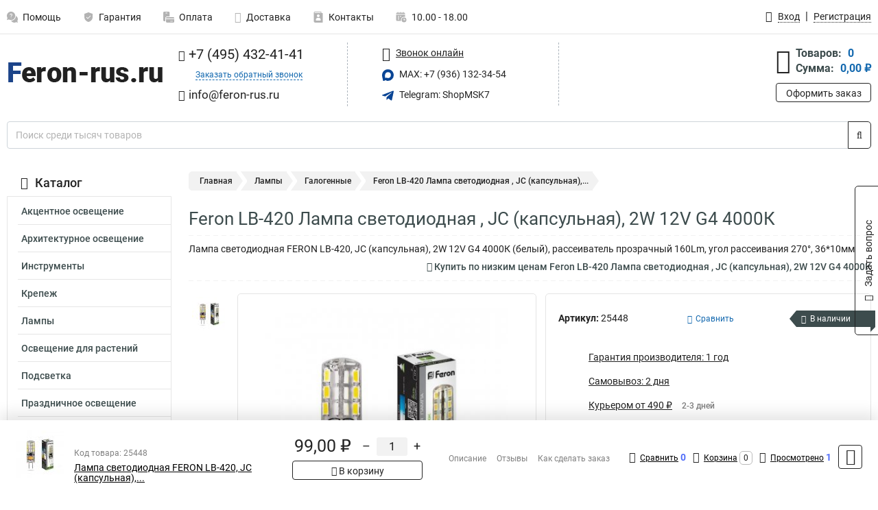

--- FILE ---
content_type: image/svg+xml
request_url: https://www.feron-rus.ru/thumbs/color/0A4595/uploads/pages/icons/1758731933647b0b820c703.svg
body_size: 228
content:
<svg xmlns="http://www.w3.org/2000/svg" version="1.1" xmlns:xlink="http://www.w3.org/1999/xlink" xmlns:svgjs="http://svgjs.com/svgjs" width="512" height="512" x="0" y="0" viewBox="0 0 32 32" style="enable-background:new 0 0 512 512" xml:space="preserve" class=""><g><path d="M16 1.936 4 6.3V16c0 10.96 11.645 13.942 11.762 13.972l.238.057.238-.057C16.355 29.942 28 26.96 28 16V6.3L16 1.936zm-2 19.478-4.707-4.707 1.414-1.414L14 18.586l7.293-7.293 1.414 1.414L14 21.414z" fill="#0A4595" data-original="#000000"></path></g></svg>